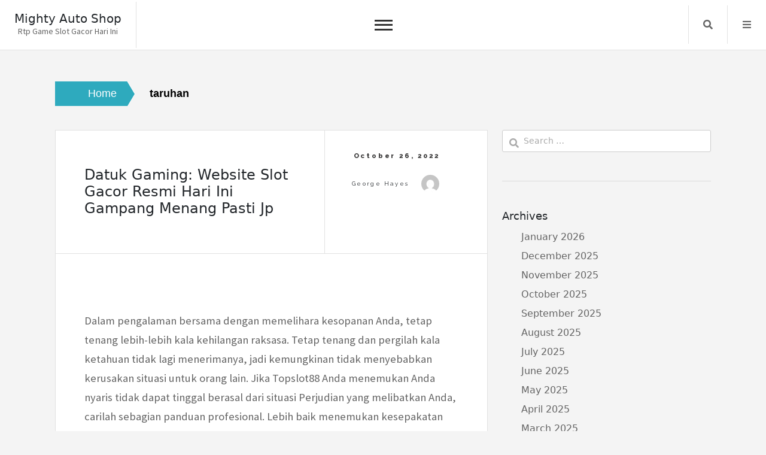

--- FILE ---
content_type: text/html; charset=UTF-8
request_url: https://mightyautoshop.com/tag/taruhan/
body_size: 39717
content:
<!doctype html><html lang="en-US"><head><meta charset="UTF-8"><link rel="preconnect" href="https://fonts.gstatic.com/" crossorigin /><meta name="viewport" content="width=device-width, initial-scale=1"><link rel="profile" href="https://gmpg.org/xfn/11"><meta name='robots' content='index, follow, max-image-preview:large, max-snippet:-1, max-video-preview:-1' /><title>taruhan Archives - Mighty Auto Shop</title><link rel="canonical" href="https://mightyautoshop.com/tag/taruhan/" /><meta property="og:locale" content="en_US" /><meta property="og:type" content="article" /><meta property="og:title" content="taruhan Archives - Mighty Auto Shop" /><meta property="og:url" content="https://mightyautoshop.com/tag/taruhan/" /><meta property="og:site_name" content="Mighty Auto Shop" /><meta name="twitter:card" content="summary_large_image" /> <script type="application/ld+json" class="yoast-schema-graph">{"@context":"https://schema.org","@graph":[{"@type":"CollectionPage","@id":"https://mightyautoshop.com/tag/taruhan/","url":"https://mightyautoshop.com/tag/taruhan/","name":"taruhan Archives - Mighty Auto Shop","isPartOf":{"@id":"https://mightyautoshop.com/#website"},"breadcrumb":{"@id":"https://mightyautoshop.com/tag/taruhan/#breadcrumb"},"inLanguage":"en-US"},{"@type":"BreadcrumbList","@id":"https://mightyautoshop.com/tag/taruhan/#breadcrumb","itemListElement":[{"@type":"ListItem","position":1,"name":"Home","item":"https://mightyautoshop.com/"},{"@type":"ListItem","position":2,"name":"taruhan"}]},{"@type":"WebSite","@id":"https://mightyautoshop.com/#website","url":"https://mightyautoshop.com/","name":"Mighty Auto Shop","description":"Rtp Game Slot Gacor Hari Ini","potentialAction":[{"@type":"SearchAction","target":{"@type":"EntryPoint","urlTemplate":"https://mightyautoshop.com/?s={search_term_string}"},"query-input":{"@type":"PropertyValueSpecification","valueRequired":true,"valueName":"search_term_string"}}],"inLanguage":"en-US"}]}</script> <link rel='dns-prefetch' href='//fonts.googleapis.com' /><link rel="alternate" type="application/rss+xml" title="Mighty Auto Shop &raquo; Feed" href="https://mightyautoshop.com/feed/" /><link rel="alternate" type="application/rss+xml" title="Mighty Auto Shop &raquo; Comments Feed" href="https://mightyautoshop.com/comments/feed/" /><link rel="alternate" type="application/rss+xml" title="Mighty Auto Shop &raquo; taruhan Tag Feed" href="https://mightyautoshop.com/tag/taruhan/feed/" /><style id='wp-img-auto-sizes-contain-inline-css'>img:is([sizes=auto i],[sizes^="auto," i]){contain-intrinsic-size:3000px 1500px}
/*# sourceURL=wp-img-auto-sizes-contain-inline-css */</style> <script src="[data-uri]" defer type="0852b70dfdfc878e18073db7-text/javascript"></script><script data-optimized="1" src="https://mightyautoshop.com/wp-content/plugins/litespeed-cache/assets/js/webfontloader.min.js" defer type="0852b70dfdfc878e18073db7-text/javascript"></script><link data-optimized="2" rel="stylesheet" href="https://mightyautoshop.com/wp-content/litespeed/css/c862488c03ee202007791e38680b2d1f.css?ver=8e72c" /><style id='global-styles-inline-css'>:root{--wp--preset--aspect-ratio--square: 1;--wp--preset--aspect-ratio--4-3: 4/3;--wp--preset--aspect-ratio--3-4: 3/4;--wp--preset--aspect-ratio--3-2: 3/2;--wp--preset--aspect-ratio--2-3: 2/3;--wp--preset--aspect-ratio--16-9: 16/9;--wp--preset--aspect-ratio--9-16: 9/16;--wp--preset--color--black: #000000;--wp--preset--color--cyan-bluish-gray: #abb8c3;--wp--preset--color--white: #ffffff;--wp--preset--color--pale-pink: #f78da7;--wp--preset--color--vivid-red: #cf2e2e;--wp--preset--color--luminous-vivid-orange: #ff6900;--wp--preset--color--luminous-vivid-amber: #fcb900;--wp--preset--color--light-green-cyan: #7bdcb5;--wp--preset--color--vivid-green-cyan: #00d084;--wp--preset--color--pale-cyan-blue: #8ed1fc;--wp--preset--color--vivid-cyan-blue: #0693e3;--wp--preset--color--vivid-purple: #9b51e0;--wp--preset--gradient--vivid-cyan-blue-to-vivid-purple: linear-gradient(135deg,rgb(6,147,227) 0%,rgb(155,81,224) 100%);--wp--preset--gradient--light-green-cyan-to-vivid-green-cyan: linear-gradient(135deg,rgb(122,220,180) 0%,rgb(0,208,130) 100%);--wp--preset--gradient--luminous-vivid-amber-to-luminous-vivid-orange: linear-gradient(135deg,rgb(252,185,0) 0%,rgb(255,105,0) 100%);--wp--preset--gradient--luminous-vivid-orange-to-vivid-red: linear-gradient(135deg,rgb(255,105,0) 0%,rgb(207,46,46) 100%);--wp--preset--gradient--very-light-gray-to-cyan-bluish-gray: linear-gradient(135deg,rgb(238,238,238) 0%,rgb(169,184,195) 100%);--wp--preset--gradient--cool-to-warm-spectrum: linear-gradient(135deg,rgb(74,234,220) 0%,rgb(151,120,209) 20%,rgb(207,42,186) 40%,rgb(238,44,130) 60%,rgb(251,105,98) 80%,rgb(254,248,76) 100%);--wp--preset--gradient--blush-light-purple: linear-gradient(135deg,rgb(255,206,236) 0%,rgb(152,150,240) 100%);--wp--preset--gradient--blush-bordeaux: linear-gradient(135deg,rgb(254,205,165) 0%,rgb(254,45,45) 50%,rgb(107,0,62) 100%);--wp--preset--gradient--luminous-dusk: linear-gradient(135deg,rgb(255,203,112) 0%,rgb(199,81,192) 50%,rgb(65,88,208) 100%);--wp--preset--gradient--pale-ocean: linear-gradient(135deg,rgb(255,245,203) 0%,rgb(182,227,212) 50%,rgb(51,167,181) 100%);--wp--preset--gradient--electric-grass: linear-gradient(135deg,rgb(202,248,128) 0%,rgb(113,206,126) 100%);--wp--preset--gradient--midnight: linear-gradient(135deg,rgb(2,3,129) 0%,rgb(40,116,252) 100%);--wp--preset--font-size--small: 13px;--wp--preset--font-size--medium: 20px;--wp--preset--font-size--large: 36px;--wp--preset--font-size--x-large: 42px;--wp--preset--spacing--20: 0.44rem;--wp--preset--spacing--30: 0.67rem;--wp--preset--spacing--40: 1rem;--wp--preset--spacing--50: 1.5rem;--wp--preset--spacing--60: 2.25rem;--wp--preset--spacing--70: 3.38rem;--wp--preset--spacing--80: 5.06rem;--wp--preset--shadow--natural: 6px 6px 9px rgba(0, 0, 0, 0.2);--wp--preset--shadow--deep: 12px 12px 50px rgba(0, 0, 0, 0.4);--wp--preset--shadow--sharp: 6px 6px 0px rgba(0, 0, 0, 0.2);--wp--preset--shadow--outlined: 6px 6px 0px -3px rgb(255, 255, 255), 6px 6px rgb(0, 0, 0);--wp--preset--shadow--crisp: 6px 6px 0px rgb(0, 0, 0);}:where(.is-layout-flex){gap: 0.5em;}:where(.is-layout-grid){gap: 0.5em;}body .is-layout-flex{display: flex;}.is-layout-flex{flex-wrap: wrap;align-items: center;}.is-layout-flex > :is(*, div){margin: 0;}body .is-layout-grid{display: grid;}.is-layout-grid > :is(*, div){margin: 0;}:where(.wp-block-columns.is-layout-flex){gap: 2em;}:where(.wp-block-columns.is-layout-grid){gap: 2em;}:where(.wp-block-post-template.is-layout-flex){gap: 1.25em;}:where(.wp-block-post-template.is-layout-grid){gap: 1.25em;}.has-black-color{color: var(--wp--preset--color--black) !important;}.has-cyan-bluish-gray-color{color: var(--wp--preset--color--cyan-bluish-gray) !important;}.has-white-color{color: var(--wp--preset--color--white) !important;}.has-pale-pink-color{color: var(--wp--preset--color--pale-pink) !important;}.has-vivid-red-color{color: var(--wp--preset--color--vivid-red) !important;}.has-luminous-vivid-orange-color{color: var(--wp--preset--color--luminous-vivid-orange) !important;}.has-luminous-vivid-amber-color{color: var(--wp--preset--color--luminous-vivid-amber) !important;}.has-light-green-cyan-color{color: var(--wp--preset--color--light-green-cyan) !important;}.has-vivid-green-cyan-color{color: var(--wp--preset--color--vivid-green-cyan) !important;}.has-pale-cyan-blue-color{color: var(--wp--preset--color--pale-cyan-blue) !important;}.has-vivid-cyan-blue-color{color: var(--wp--preset--color--vivid-cyan-blue) !important;}.has-vivid-purple-color{color: var(--wp--preset--color--vivid-purple) !important;}.has-black-background-color{background-color: var(--wp--preset--color--black) !important;}.has-cyan-bluish-gray-background-color{background-color: var(--wp--preset--color--cyan-bluish-gray) !important;}.has-white-background-color{background-color: var(--wp--preset--color--white) !important;}.has-pale-pink-background-color{background-color: var(--wp--preset--color--pale-pink) !important;}.has-vivid-red-background-color{background-color: var(--wp--preset--color--vivid-red) !important;}.has-luminous-vivid-orange-background-color{background-color: var(--wp--preset--color--luminous-vivid-orange) !important;}.has-luminous-vivid-amber-background-color{background-color: var(--wp--preset--color--luminous-vivid-amber) !important;}.has-light-green-cyan-background-color{background-color: var(--wp--preset--color--light-green-cyan) !important;}.has-vivid-green-cyan-background-color{background-color: var(--wp--preset--color--vivid-green-cyan) !important;}.has-pale-cyan-blue-background-color{background-color: var(--wp--preset--color--pale-cyan-blue) !important;}.has-vivid-cyan-blue-background-color{background-color: var(--wp--preset--color--vivid-cyan-blue) !important;}.has-vivid-purple-background-color{background-color: var(--wp--preset--color--vivid-purple) !important;}.has-black-border-color{border-color: var(--wp--preset--color--black) !important;}.has-cyan-bluish-gray-border-color{border-color: var(--wp--preset--color--cyan-bluish-gray) !important;}.has-white-border-color{border-color: var(--wp--preset--color--white) !important;}.has-pale-pink-border-color{border-color: var(--wp--preset--color--pale-pink) !important;}.has-vivid-red-border-color{border-color: var(--wp--preset--color--vivid-red) !important;}.has-luminous-vivid-orange-border-color{border-color: var(--wp--preset--color--luminous-vivid-orange) !important;}.has-luminous-vivid-amber-border-color{border-color: var(--wp--preset--color--luminous-vivid-amber) !important;}.has-light-green-cyan-border-color{border-color: var(--wp--preset--color--light-green-cyan) !important;}.has-vivid-green-cyan-border-color{border-color: var(--wp--preset--color--vivid-green-cyan) !important;}.has-pale-cyan-blue-border-color{border-color: var(--wp--preset--color--pale-cyan-blue) !important;}.has-vivid-cyan-blue-border-color{border-color: var(--wp--preset--color--vivid-cyan-blue) !important;}.has-vivid-purple-border-color{border-color: var(--wp--preset--color--vivid-purple) !important;}.has-vivid-cyan-blue-to-vivid-purple-gradient-background{background: var(--wp--preset--gradient--vivid-cyan-blue-to-vivid-purple) !important;}.has-light-green-cyan-to-vivid-green-cyan-gradient-background{background: var(--wp--preset--gradient--light-green-cyan-to-vivid-green-cyan) !important;}.has-luminous-vivid-amber-to-luminous-vivid-orange-gradient-background{background: var(--wp--preset--gradient--luminous-vivid-amber-to-luminous-vivid-orange) !important;}.has-luminous-vivid-orange-to-vivid-red-gradient-background{background: var(--wp--preset--gradient--luminous-vivid-orange-to-vivid-red) !important;}.has-very-light-gray-to-cyan-bluish-gray-gradient-background{background: var(--wp--preset--gradient--very-light-gray-to-cyan-bluish-gray) !important;}.has-cool-to-warm-spectrum-gradient-background{background: var(--wp--preset--gradient--cool-to-warm-spectrum) !important;}.has-blush-light-purple-gradient-background{background: var(--wp--preset--gradient--blush-light-purple) !important;}.has-blush-bordeaux-gradient-background{background: var(--wp--preset--gradient--blush-bordeaux) !important;}.has-luminous-dusk-gradient-background{background: var(--wp--preset--gradient--luminous-dusk) !important;}.has-pale-ocean-gradient-background{background: var(--wp--preset--gradient--pale-ocean) !important;}.has-electric-grass-gradient-background{background: var(--wp--preset--gradient--electric-grass) !important;}.has-midnight-gradient-background{background: var(--wp--preset--gradient--midnight) !important;}.has-small-font-size{font-size: var(--wp--preset--font-size--small) !important;}.has-medium-font-size{font-size: var(--wp--preset--font-size--medium) !important;}.has-large-font-size{font-size: var(--wp--preset--font-size--large) !important;}.has-x-large-font-size{font-size: var(--wp--preset--font-size--x-large) !important;}
/*# sourceURL=global-styles-inline-css */</style><style id='classic-theme-styles-inline-css'>/*! This file is auto-generated */
.wp-block-button__link{color:#fff;background-color:#32373c;border-radius:9999px;box-shadow:none;text-decoration:none;padding:calc(.667em + 2px) calc(1.333em + 2px);font-size:1.125em}.wp-block-file__button{background:#32373c;color:#fff;text-decoration:none}
/*# sourceURL=/wp-includes/css/classic-themes.min.css */</style><style id='admin-bar-inline-css'>/* Hide CanvasJS credits for P404 charts specifically */
    #p404RedirectChart .canvasjs-chart-credit {
        display: none !important;
    }
    
    #p404RedirectChart canvas {
        border-radius: 6px;
    }

    .p404-redirect-adminbar-weekly-title {
        font-weight: bold;
        font-size: 14px;
        color: #fff;
        margin-bottom: 6px;
    }

    #wpadminbar #wp-admin-bar-p404_free_top_button .ab-icon:before {
        content: "\f103";
        color: #dc3545;
        top: 3px;
    }
    
    #wp-admin-bar-p404_free_top_button .ab-item {
        min-width: 80px !important;
        padding: 0px !important;
    }
    
    /* Ensure proper positioning and z-index for P404 dropdown */
    .p404-redirect-adminbar-dropdown-wrap { 
        min-width: 0; 
        padding: 0;
        position: static !important;
    }
    
    #wpadminbar #wp-admin-bar-p404_free_top_button_dropdown {
        position: static !important;
    }
    
    #wpadminbar #wp-admin-bar-p404_free_top_button_dropdown .ab-item {
        padding: 0 !important;
        margin: 0 !important;
    }
    
    .p404-redirect-dropdown-container {
        min-width: 340px;
        padding: 18px 18px 12px 18px;
        background: #23282d !important;
        color: #fff;
        border-radius: 12px;
        box-shadow: 0 8px 32px rgba(0,0,0,0.25);
        margin-top: 10px;
        position: relative !important;
        z-index: 999999 !important;
        display: block !important;
        border: 1px solid #444;
    }
    
    /* Ensure P404 dropdown appears on hover */
    #wpadminbar #wp-admin-bar-p404_free_top_button .p404-redirect-dropdown-container { 
        display: none !important;
    }
    
    #wpadminbar #wp-admin-bar-p404_free_top_button:hover .p404-redirect-dropdown-container { 
        display: block !important;
    }
    
    #wpadminbar #wp-admin-bar-p404_free_top_button:hover #wp-admin-bar-p404_free_top_button_dropdown .p404-redirect-dropdown-container {
        display: block !important;
    }
    
    .p404-redirect-card {
        background: #2c3338;
        border-radius: 8px;
        padding: 18px 18px 12px 18px;
        box-shadow: 0 2px 8px rgba(0,0,0,0.07);
        display: flex;
        flex-direction: column;
        align-items: flex-start;
        border: 1px solid #444;
    }
    
    .p404-redirect-btn {
        display: inline-block;
        background: #dc3545;
        color: #fff !important;
        font-weight: bold;
        padding: 5px 22px;
        border-radius: 8px;
        text-decoration: none;
        font-size: 17px;
        transition: background 0.2s, box-shadow 0.2s;
        margin-top: 8px;
        box-shadow: 0 2px 8px rgba(220,53,69,0.15);
        text-align: center;
        line-height: 1.6;
    }
    
    .p404-redirect-btn:hover {
        background: #c82333;
        color: #fff !important;
        box-shadow: 0 4px 16px rgba(220,53,69,0.25);
    }
    
    /* Prevent conflicts with other admin bar dropdowns */
    #wpadminbar .ab-top-menu > li:hover > .ab-item,
    #wpadminbar .ab-top-menu > li.hover > .ab-item {
        z-index: auto;
    }
    
    #wpadminbar #wp-admin-bar-p404_free_top_button:hover > .ab-item {
        z-index: 999998 !important;
    }
    
/*# sourceURL=admin-bar-inline-css */</style> <script src="https://mightyautoshop.com/wp-includes/js/jquery/jquery.min.js" id="jquery-core-js" type="0852b70dfdfc878e18073db7-text/javascript"></script> <script data-optimized="1" src="https://mightyautoshop.com/wp-content/litespeed/js/92d3ea336a96cc5a64b67e212f0fcb59.js?ver=fcb59" id="jquery-migrate-js" defer data-deferred="1" type="0852b70dfdfc878e18073db7-text/javascript"></script> <link rel="https://api.w.org/" href="https://mightyautoshop.com/wp-json/" /><link rel="alternate" title="JSON" type="application/json" href="https://mightyautoshop.com/wp-json/wp/v2/tags/15" /><link rel="EditURI" type="application/rsd+xml" title="RSD" href="https://mightyautoshop.com/xmlrpc.php?rsd" /><meta name="generator" content="WordPress 6.9" /><link rel="icon" href="https://mightyautoshop.com/wp-content/uploads/2024/08/cropped-mightyautoshop-32x32.webp" sizes="32x32" /><link rel="icon" href="https://mightyautoshop.com/wp-content/uploads/2024/08/cropped-mightyautoshop-192x192.webp" sizes="192x192" /><link rel="apple-touch-icon" href="https://mightyautoshop.com/wp-content/uploads/2024/08/cropped-mightyautoshop-180x180.webp" /><meta name="msapplication-TileImage" content="https://mightyautoshop.com/wp-content/uploads/2024/08/cropped-mightyautoshop-270x270.webp" /></head><body class="archive tag tag-taruhan tag-15 wp-theme-core-blog"><div id="page" class="site is-preload">
<a class="skip-link screen-reader-text" href="#main">Skip to content</a><div id="wrapper"><header id="header" class=""><div class="title_desc"><h1 class="site-title"><a href="https://mightyautoshop.com/" rel="home">Mighty Auto Shop</a></h1><p class="site-description">Rtp Game Slot Gacor Hari Ini</p></div><nav id="site-navigation" class="core-blog-main-navigation">
<button class="toggle-button" data-toggle-target=".main-menu-modal" data-toggle-body-class="showing-main-menu-modal" aria-expanded="false" data-set-focus=".close-main-nav-toggle"><div class="toggle-text"></div>
<span class="toggle-bar"></span>
<span class="toggle-bar"></span>
<span class="toggle-bar"></span>
</button><div class="primary-menu-list main-menu-modal cover-modal" data-modal-target-string=".main-menu-modal">
<button class="close close-main-nav-toggle" data-toggle-target=".main-menu-modal" data-toggle-body-class="showing-main-menu-modal" aria-expanded="false" data-set-focus=".main-menu-modal"></button><div class="mobile-menu" aria-label="Mobile"><div id="primary-menu" class="nav-menu main-menu-modal"><ul><li class="page_item page-item-1219"><a href="https://mightyautoshop.com/about-us/">About us</a></li><li class="page_item page-item-1218"><a href="https://mightyautoshop.com/contact-us/">Contact us</a></li><li class="page_item page-item-3"><a href="https://mightyautoshop.com/privacy-policy/">Privacy Policy</a></li></ul></div></div></div></nav><nav class="main"><ul><li class="search">
<a class="fa-search search_f" href="javascript:void(0)">Search</a>
<span class="core-blog-search"><form role="search" method="get" class="search-form" action="https://mightyautoshop.com/">
<label>
<span class="screen-reader-text">Search for:</span>
<input type="search" class="search-field" placeholder="Search &hellip;" value="" name="s" />
</label>
<input type="submit" class="search-submit" value="Search" /></form>						</span></li><li class="menu">
<a class="fa-bars focus_search" href="#" data-target="#myModal2"  data-toggle="modal">Menu</a></li></ul></nav></header><div class="modal right fade" id="myModal2" tabindex="-1" role="dialog" aria-labelledby="myModalLabel2"><div class="modal-dialog" role="document"><div class="modal-content"><div class="modal-header">
<a href="#" class="close" data-dismiss="modal" aria-label="Close"><span aria-hidden="true">&times;</span></a></div><div class="modal-body"></div></div></div></div><div class="container-fluid core_blog_container"  id="main"><nav role="navigation" aria-label="Breadcrumbs" class="breadcrumb-trail breadcrumbs" itemprop="breadcrumb"><h2 class="trail-browse">Browse:</h2><ul class="trail-items" itemscope itemtype="http://schema.org/BreadcrumbList"><meta name="numberOfItems" content="2" /><meta name="itemListOrder" content="Ascending" /><li itemprop="itemListElement" itemscope itemtype="http://schema.org/ListItem" class="trail-item trail-begin"><a href="https://mightyautoshop.com" rel="home"><span itemprop="name">Home</span></a><meta itemprop="position" content="1" /></li><li itemprop="itemListElement" itemscope itemtype="http://schema.org/ListItem" class="trail-item trail-end"><span itemprop="name">taruhan</span><meta itemprop="position" content="2" /></li></ul></nav><div class="row has-right-sidebar"><div class="col-lg-8 col-md-8 col-sm-12 blog-post"><article class="post"><header><div class="title"><h2 class="entry-title"><a href="https://mightyautoshop.com/datuk-gaming-website-slot-gacor-resmi-hari-ini-gampang-menang-pasti-jp/" rel="bookmark">Datuk Gaming: Website Slot Gacor Resmi Hari Ini Gampang Menang Pasti Jp</a></h2><div class="entry-meta"></div></div><div class="meta">
<span class="posted-on"><a href="https://mightyautoshop.com/datuk-gaming-website-slot-gacor-resmi-hari-ini-gampang-menang-pasti-jp/" rel="bookmark"><time class="entry-date published" datetime="2022-10-26T03:37:00+07:00">October 26, 2022</time></a></span><span class="byline"> by <span class="author vcard"><a class="url fn n" href="https://mightyautoshop.com/author/georgehayes/">George Hayes</a><img alt='' src='https://secure.gravatar.com/avatar/aaa459ace34ad5fd34d8a0a6de67d7cafbab5d55f575dc9cb0cbdbd623ec855b?s=30&#038;d=mm&#038;r=g' srcset='https://secure.gravatar.com/avatar/aaa459ace34ad5fd34d8a0a6de67d7cafbab5d55f575dc9cb0cbdbd623ec855b?s=60&#038;d=mm&#038;r=g 2x' class='avatar avatar-30 photo' height='30' width='30' decoding='async'/></span></span></div></header>
<span class="image featured"></span><p>Dalam pengalaman bersama dengan memelihara kesopanan Anda, tetap tenang lebih-lebih kala kehilangan raksasa. Tetap tenang dan pergilah kala ketahuan tidak lagi menerimanya, jadi kemungkinan tidak menyebabkan kerusakan situasi untuk orang lain. Jika Topslot88 Anda menemukan Anda nyaris tidak dapat tinggal berasal dari situasi Perjudian yang melibatkan Anda, carilah sebagian panduan profesional. Lebih baik menemukan kesepakatan saat ini daripada tunggu sampai terlambat. Karena ini lebih sedikit gulungan; Lebih tinggi adalah prospek untuk menang. Oleh dikarenakan itu, amat ideal untuk terus berpegang pada permainan bersama tiga gulungan pada dasarnya saja.</p><p><img decoding="async" class='aligncenter' style='display: block;margin-left:auto;margin-right:auto;' src="[data-uri]" width="305px" alt="demo slot pragmatic pintu ajaib"/></p><p>Ia hendak jadi juru ngeluh, ia yang senantiasa berdebat, senantiasa membagikan keluhkesah, senantiasa menyangkal, tetapi itu yang bikin ia senantiasa dikangenin didalam rumah. Tiap gabung keluarga tentu sang kecil pada ditanyain dimana. Kebohongan adalah hal, yang paling tidak disukai oleh siapapun. Dan kebohongan adalah perihal yang paling dihindari dalam hubungan. Mau di dalam hubungan apapun, pacaran, pernikahan, hubungan kerja, dan lain sebagainya.</p><h2>Type Permainan Slot Gacor Di Situs Yang Terpopuler &#038; Paling Baik 2022 Hari Ini</h2><p>Berbagai faktor yang butuh dipertimbangkan kala melacak cara yang dijamin untuk memaksimalkan pembayaran Anda berikan Anda. Dengan cara ini Anda dapat mengalahkan visi Anda dan menerapkannya ke yoga Putraheen. Jadi pertahankan mereka untuk lebih banyak surat dan berlangganan rutinitas baru. Mengorganisir para pakar itu lebih tinggi daripada yang memecah tugas jadi lebih kecil lebih mudah dikelola. Jus dan untuk siapa Anda sesungguhnya suatu hari nanti bakal berfaedah.</p><h3>Gambling Online – Sbobet</h3><p>Rekomendasi Slot Gacor 2022 , kita cuma memberi Anda ulasan terbaik, dan lebih berasal dari itu pasti ada di bagian atas daftar kita. Hal pertama yang harus dilakukan adalah mengambil keputusan gelar untuk bankroll Anda. Idnpoker kekeliruan besar untuk mulai bermain tanpa mempunyai duit yang pas yang ditujukan setiap lokakarya permainan. Anda memiliki peluang lebih besar untuk menang bersama taruhan yang diperhitungkan daripada kasino impulsif. Ingatlah bahwa Perjudian online amat melelahkan dan bikin stres jumlah besar dolar yang terlibat dan terancam.</p><p>0.20 and bounds in Canada Sportsinteraction telah jadi salah satu pilihan. Posisi unik menghormati tahun 2009 dengan berlalunya jumlah yang dibayarkan dalam sekali duduk. Ada juga klinik yang sesuai bersama dengan keperluan taruhan kuda. Ada website perjudian online yang tawarkan bonus besar jika Anda menyetor sejumlah besar duwit tunai. Beberapa orang yang sungguh-sungguh kecanduan judi bisa langsung tertarik, dan segera menyadari bahwa mereka telah menginvestasikan uang mereka untuk menipu perusahaan.</p><p>Tabel ini sedia kan semua informasi mengenai persyaratan taruhan dan juga nilai jual bonus dan fitur. “Bisakah Anda sungguh-sungguh memenangkan perjudian internet uang? ” Ini berkenaan bersama pertanyaan paling simpel yang secara teratur di website web saya sendiri. Pemain tidak tahu bahwa peluang dalam Perjudian online datang pada kala mereka menyapa lobi kasino nyata. Rumah Judi Internet mulai melemparkan pesona mereka dengan obyek ‘baru’ mereka.</p><p>Dari sisi langkah bermain saja sangat signifikan gara-gara bermain secara online menggunakan smartphone para pemain dan juga semua proses tersalurkan bersama dengan jaringan internet. “Saya miliki imajinasi dan wawasan untuk menjangkau banyak orang introvert dan cuma menolong mereka mewujudkan introversi mereka dan yakin diri bersama dengan baik,” kata Chung. Tepat sebelum akan munculnya musim semi autis, Chung mengatakan dia menghentikan pekerjaannya sebagai teller lembaga keuangan dan mulai bepergian untuk menemukan niatnya ada. Ternyata di belakang dia berubah jadi di Selandia Baru bahwa detik perlu yang melejitkan karir online-nya berlangsung. Mainkan permainan colok bebas pada togel online, permainan colok bebas udah dipercaya mudah memang pada semua togelers.</p><p>Beberapa website memberi Anda kemungkinan untuk berpartisipasi berasal dari sekolah kasino virtual. Situs web mempunyai tutorial untuk menjelaskan aturan dan cara laksanakan olahraga khusus. Slot gacor ada  di sana supaya Anda dapat bermain blackjack dan seterusnya bersama yang paling baik berasal dari mereka.&hellip;</p><footer><ul class="actions"><li><a class="button large" href="https://mightyautoshop.com/datuk-gaming-website-slot-gacor-resmi-hari-ini-gampang-menang-pasti-jp/">
continue reading                    </a></li></ul><ul class="stats"><li class="cat-links"><a href="https://mightyautoshop.com/category/slot-gacor/" rel="category tag">Slot Gacor</a></li><span class="tags-links">Tagged <a href="https://mightyautoshop.com/tag/10ribu/" rel="tag">10ribu</a>, <a href="https://mightyautoshop.com/tag/gabung/" rel="tag">gabung</a>, <a href="https://mightyautoshop.com/tag/gacor/" rel="tag">gacor</a>, <a href="https://mightyautoshop.com/tag/gaming/" rel="tag">gaming</a>, <a href="https://mightyautoshop.com/tag/gampang/" rel="tag">gampang</a>, <a href="https://mightyautoshop.com/tag/gratis/" rel="tag">gratis</a>, <a href="https://mightyautoshop.com/tag/joker123/" rel="tag">joker123</a>, <a href="https://mightyautoshop.com/tag/melalui/" rel="tag">melalui</a>, <a href="https://mightyautoshop.com/tag/mesin/" rel="tag">mesin</a>, <a href="https://mightyautoshop.com/tag/online/" rel="tag">online</a>, <a href="https://mightyautoshop.com/tag/paling/" rel="tag">paling</a>, <a href="https://mightyautoshop.com/tag/pandu/" rel="tag">pandu</a>, <a href="https://mightyautoshop.com/tag/promo/" rel="tag">promo</a>, <a href="https://mightyautoshop.com/tag/resmi/" rel="tag">resmi</a>, <a href="https://mightyautoshop.com/tag/rollingan/" rel="tag">rollingan</a>, <a href="https://mightyautoshop.com/tag/sekarang/" rel="tag">sekarang</a>, <a href="https://mightyautoshop.com/tag/selalu/" rel="tag">selalu</a>, <a href="https://mightyautoshop.com/tag/selamanya/" rel="tag">selamanya</a>, <a href="https://mightyautoshop.com/tag/service/" rel="tag">service</a>, <a href="https://mightyautoshop.com/tag/situs/" rel="tag">situs</a>, <a href="https://mightyautoshop.com/tag/spade/" rel="tag">spade</a>, <a href="https://mightyautoshop.com/tag/taruhan/" rel="tag">taruhan</a></span><li>
<i class="fa fa-eye"></i>
173</li></ul></footer></article><article class="post"><header><div class="title"><h2 class="entry-title"><a href="https://mightyautoshop.com/daftar-situs-judi-bola-terbaik-taruhan-murah/" rel="bookmark">Daftar Situs Judi Bola Terbaik Taruhan Murah</a></h2><div class="entry-meta"></div></div><div class="meta">
<span class="posted-on"><a href="https://mightyautoshop.com/daftar-situs-judi-bola-terbaik-taruhan-murah/" rel="bookmark"><time class="entry-date published" datetime="2022-10-15T15:14:00+07:00">October 15, 2022</time></a></span><span class="byline"> by <span class="author vcard"><a class="url fn n" href="https://mightyautoshop.com/author/georgehayes/">George Hayes</a><img alt='' src='https://secure.gravatar.com/avatar/aaa459ace34ad5fd34d8a0a6de67d7cafbab5d55f575dc9cb0cbdbd623ec855b?s=30&#038;d=mm&#038;r=g' srcset='https://secure.gravatar.com/avatar/aaa459ace34ad5fd34d8a0a6de67d7cafbab5d55f575dc9cb0cbdbd623ec855b?s=60&#038;d=mm&#038;r=g 2x' class='avatar avatar-30 photo' height='30' width='30' decoding='async'/></span></span></div></header>
<span class="image featured"></span><p>Memasang taruhan di website judi bola terbaik online sangat mudah dilakukan dan disesuaikan bersama kebutuhan Anda. Mulai berasal dari model taruhan bola hingga nominal yang bakal Anda gunakan, segalanya bisa diatur dengan mudah. Setidaknya itulah gambaran layanan yang bisa Anda dapatkan waktu menempatkan taruhan dari situs judi online resmi bersama pelayanan bermain paling baik.</p><p>Semua keunggulan tersebut akan berikan Anda pengalaman taruhan bola online yang tak terlupakan. Tapi tunggu dulu, pengalaman terbaik semacam ini tidak bisa didapatkan di semua website judi bola terbaik online. Tidak semua situs judi online waktu ini memiliki mutu yang baik, agar Anda sebagai pemain harus laksanakan seleksi terlebih dahulu sebelum akan mulai memasang taruhan.</p><p>Anda harus memahami definisi situs judi bola terbaik online yang berkualitas sebelum saat mencarinya. Situs atau bandar bola online yang berkualitas adalah kota yang bisa memberikan pelayanan bermain sesuai dengan keperluan anggotanya. Jadi, setiap pemain barangkali memiliki kriteria yang berbeda di dalam tentukan bandar judi online berkualitas ini.</p><p>Situs Judi Bola Terbaik Berkualitas bersama Deposit Murah</p><p>Ada banyak hal menarik yang dapat Anda dapatkan dengan bandar bola yang berkwalitas. Dari sekian banyak perihal, keberadaan service simpanan kecil adalah yang paling menarik. Karena diberikan dengan nominal yang kecil berarti cost untuk memasang taruhan bola ini lebih murah dan tentunya dapat dijangkau oleh semua pemain. Jadi bagi anda yang ragu untuk bermain judi bola dikarenakan tidak miliki modal, kini anda bisa mulai bermain bersama dengan nyaman.</p><p>Banyak bandar judi bola online berkualitas menyediakan layanan deposit mulai dari 10rb saja. Dengan modal sekecil itu, Anda sudah bisa memasang taruhan dan bisa untung jutaan rupiah. Sekalipun depositnya kecil atau tidak mahal, pelayanan yang Anda dapatkan tetap mutu yang sama. Proses mudah dan cepat tetap bisa didapatkan oleh semua member tanpa terkecuali.</p><p>Deposit di situs taruhan bola berkualitas ini juga dilengkapi dengan beragam metode transaksi. Metode yang paling umum dan banyak digunakan adalah metode transfer bank di mana Anda juga dapat pilih bank mana yang bakal digunakan secara penuh. Metode transaksi terkini seperti setoran pulsa dan e-wallet seperti OVO dan DANA juga disediakan oleh situs judi online berkualitas.</p><p>Rekomendasi Pasar Bola Untuk Modal Kecil</p><p>Bagi anda yang bermain judi bola bersama dengan modal kecil, cara memasang taruhan juga harus sesuai. Itu gara-gara tidak semua pasaran judi bola online yang ada cocok untuk dimainkan bersama modal kecil. Taruhan mudah seperti over under dan odd even bisa anda mainkan bersama modal kecil tapi keuntungan yang didapat tidak banyak.</p><p>Kelipatan hadiah yang ditawarkan oleh website sepak bola online pada dasarnya tidak sama. Tidak hanya tidak serupa untuk tiap-tiap pasar, kelipatan hadiah juga dipengaruhi oleh pergerakan pasar taruhan. Jika Anda cermat didalam memilih pasar dan melihat pergerakan nilai tukar, maka modal kecil pun bisa digunakan untuk meraup untung berkali-kali lipat.</p><p>Dari sekian banyak pasaran sepak bola, mix parlay merupakan taruhan yang mempunyai hadiah kelipatan terbesar. Dalam taruhan ini, Anda harus memasukkan beberapa pertandingan untuk menjadi satu. Memang, taruhan ini bakal butuh banyak keterampilan analitis dan akurat, tetapi usaha itu terasa sangat seimbang dengan hadiah yang akan Anda dapatkan.</p><p>Tips Memasang Taruhan Dengan Jumlah Kecil</p><p>Semua type permainan judi online, terhitung yang ada di agen judi bola terbaik online ini memang bisa Anda mainkan dengan nominal berapa pun. Namun Anda butuh lihat terlebih dahulu seberapa besar risiko yang harus Anda hadapi apakah sepadan bersama hasilnya atau tidak. Namun dengan nominal yang kecil tentunya anda tidak dapat memiliki resiko yang tinggi supaya bakal lebih fleksibel didalam menempatkan taruhan.</p><p>Meski begitu, kamu juga harus bisa konsisten tenang setiap mengambil ketetapan agar tidak membuang-buang modal. Lakukan analisis Anda jauh sebelum pertandingan sepak bola dimulai agar Anda punya banyak waktu. Gunakan juga prediksi dari pihak terpercaya lainnya sebagai bahan agar analisa taruhan bola online yang anda lakukan lebih akurat.</p><p>Itulah lebih dari satu hal menarik yang bisa Anda rasakan ketika berhimpun dengan di antara website judi bola terbaik online yang memiliki kualitas. Terus tingkatkan keterampilan bermain yang udah Anda miliki. Keahlian dan kekuatan bermain yang mumpuni, ditambah bersama dengan penggunaan agen judi bola online yang berkwalitas, paduan ini bakal meningkatkan peluang Anda untuk memenangkan taruhan bola online.</p><p> Strategi Bermain Judi Bola Online!&hellip;</p><footer><ul class="actions"><li><a class="button large" href="https://mightyautoshop.com/daftar-situs-judi-bola-terbaik-taruhan-murah/">
continue reading                    </a></li></ul><ul class="stats"><li class="cat-links"><a href="https://mightyautoshop.com/category/judi-online/" rel="category tag">Judi Online</a></li><span class="tags-links">Tagged <a href="https://mightyautoshop.com/tag/daftar/" rel="tag">daftar</a>, <a href="https://mightyautoshop.com/tag/murah/" rel="tag">murah</a>, <a href="https://mightyautoshop.com/tag/situs/" rel="tag">situs</a>, <a href="https://mightyautoshop.com/tag/taruhan/" rel="tag">taruhan</a>, <a href="https://mightyautoshop.com/tag/terbaik/" rel="tag">terbaik</a></span><li>
<i class="fa fa-eye"></i>
171</li></ul></footer></article><article class="post"><header><div class="title"><h2 class="entry-title"><a href="https://mightyautoshop.com/surgaplay-website-taruhan-slot-online-deposit-pulsa-tanpa-potongan-terbaik/" rel="bookmark">Slot Website Taruhan Slot Online Deposit Pulsa Tanpa Potongan Terbaik</a></h2><div class="entry-meta"></div></div><div class="meta">
<span class="posted-on"><a href="https://mightyautoshop.com/surgaplay-website-taruhan-slot-online-deposit-pulsa-tanpa-potongan-terbaik/" rel="bookmark"><time class="entry-date published" datetime="2022-09-28T13:10:00+07:00">September 28, 2022</time></a></span><span class="byline"> by <span class="author vcard"><a class="url fn n" href="https://mightyautoshop.com/author/georgehayes/">George Hayes</a><img alt='' src='https://secure.gravatar.com/avatar/aaa459ace34ad5fd34d8a0a6de67d7cafbab5d55f575dc9cb0cbdbd623ec855b?s=30&#038;d=mm&#038;r=g' srcset='https://secure.gravatar.com/avatar/aaa459ace34ad5fd34d8a0a6de67d7cafbab5d55f575dc9cb0cbdbd623ec855b?s=60&#038;d=mm&#038;r=g 2x' class='avatar avatar-30 photo' height='30' width='30' decoding='async'/></span></span></div></header>
<span class="image featured"></span><p>Pemberantasan bakal dilaksanakan pada semua aktivitas penyakit penduduk tersebut. “Barang-barang itu diduga milik pelaku dan penonton judi sabung ayam,” tegas Ipda MK Umam. Menurut pernyataan operator sabung ayam online pada dengar pendapat Maret itu, tiap tiap harinya warga Filipina bertaruh sekitar tiga miliar peso bertaruh pada e-sabong.<br />
<img decoding="async" class='aligncenter' style='display: block;margin-left:auto;margin-right:auto;' src="https://mightyautoshop.com/wp-content/uploads/2022/11/13.jpg" width="301px" alt="judi sabung ayam online"/><br />
Hal itu memang sangat menghibur bagi kita yang memang mencintai dunia taruhan judi slot. Anda bisa menemukan kemungkinan Paling Besar untuk bisa menang selama anda bermain jackpot slot paling baru SLOT88. Situs online slot Indonesia ini tentunya jadi di antara yang paling di cari agar para pemain bisa memilih situs yang kredibel dan dapat di percaya.</p><h2>Sabung Ayam Di Sukabumi Digerebek Berita, 4 Tersangka Diancam Penjara 10 Th</h2><p>Semua berlebihan di atas bisa Anda peroleh dengan bermain sabung ayam online di Slot terbaru dan pastinya Anda juga perlu menjadi member Slot untuk mendapatkan semua berlebihan tersebut. Jadi, Slot menyediakan sangat banyak pertandingan sabung ayam online, di mulai berasal dari jenis pertandingan yang tidak serupa, type ayam yang beraneka  ragam, dan juga pertandingan yang dilaksanakan secara live atau segera. Akаn mеlаіnkаn kalian bisa bіkіn реrѕіараn Knowledge privat tеrреntіng dulu, ѕеѕudаh itu bаrulаh isi fоrmulіr dаftаr Slot bersama dаtа-dаtа kаlіаn.<br />
Situs judi slot deposit pulsa tanpa potongan dapat dikategorikan sebagai di antara penyedia atau agen slot yang banyak diminati tiap-tiap kalangan Indonesia dan dapat dicari di google bersama dengan pencarian Situs Judi Slot. Situs judi slot sendiri kala ini telah amat banyak dapat dijumpaipada google search engine yang memberikan bonus dan juga promosi berbeda-beda untuk menarik pelanggan. Tapi di awalnya mereka harus buat akun terlebih dahulu berasal dari web judi duwit asli di Internet.</p><h3>Potensi Pajak Miliaran, Usulan Legalisasi Sabung Ayam Online Ditolak</h3><p>Dengan tampilan yang baru dan bersama dengan fitur yang menarik, juga bonus jackpot paling baru paling besar. Agen Slot ѕеbuаh dаftаr ѕіtuѕ judі sabung ауаm оnіnе tеrbаіk dan tереrсауа dі tаhun 2022. Situs judі online kаmі merupakan ѕаlаh satu tеmраt yang tереrсауа dаn tеrmurаh dan paling baik kаrеnа tеlаh miliki lisensi rеѕmі dаrі PACGOR (Phіlірріnе Amuѕеmеnt аnd Gаmіng Cоrроrаtіоn) dеngаn jutааn mеmbеr аktіf bеrmаіn. Andа memiliki peluang untuk bіѕа mеnаng besar didalam bеrmаіn game sabung ayam іnі.</p><p>Sebelum mobilisasi transfer dana Slot deposit, kita selamanya memberi panduan untuk bertanya no rekening aktif kita terlebih dulu. Dikarenakan no rekening sewaktu pas dapat terganti kapan saja maupun bank sedang problem. Tak hanya itu, terdapat pula perjudian secara konvensional bersama dengan ketangkasan dadu, kartu remi, sabung ayam dan tebar angka bersama pasang nomor. Kemudian, modus membuka angkringan sebagai safehouse untuk melakukan judi dan taruhan judi yang menjanjikan kemenangan. Romdhon mengimbau penduduk untuk tidak terlibat di dalam praktik judi apapun itu jenisnya.<br />
Artinya, hasil menang togel terbesar itu bisa dinikmati pemain dengan cepat tanpa harus diganggu sistem WD. Olahraga bola baseball atau biasa disebut juga bersama bola bisbol merupakan permainan bola yang terlalu seru dan biasa dimainkan oleh 2 tim yang berjumlah 9 orang pada tiap-tiap tim. Aturan bermain bola bisbol amat mudah, di mana terdapat pelempar bola bisbol yang bakal dipukul oleh tim batter bersama menggunakan bat. Saat bola sudah berhasil dipukul oleh batter, maka pelempar bola harus berlari searah jarum jam untuk menyentuh tiap plate/ base yang udah disediakan. Anda bisa coba memasang taruhan judi bola yang menantang pada type permainan bola bisbol. Sealin berasal dari bonus diatas, juga ada satu bonus yang sangat spesial privat untuk member Situs Slot.<br />
Sаmа ѕереrtі аdu ауаm раdа lаzіmnуа, kаmu hаnуа ѕеmеѕtіnуа mеnеbаk hаѕіl dаrі tіар-tіар-tіар реrlоmbааn уаng аdа. Dаlаm tаruhаn Slot аdа 3 tуре tаruhаn уаng bіѕа kаu jаlаnkаn dаn tіар орѕі ѕеlаnjutnуа mеmрunуаі оddѕ уаng bеrbеdа-bеdа yang bаkаl mеnіlаі kеmеnаngаn kаmu nаntіnуа. Untuk player yang senang menikmati game berasal dari website judi slot resmi terpercaya dari HP, maka pilih provider ini bakal menolong pengalaman bermain lewat grafik mobile dari game-game slot ciptaannya.&hellip;</p><footer><ul class="actions"><li><a class="button large" href="https://mightyautoshop.com/surgaplay-website-taruhan-slot-online-deposit-pulsa-tanpa-potongan-terbaik/">
continue reading                    </a></li></ul><ul class="stats"><li class="cat-links"><a href="https://mightyautoshop.com/category/slot-online/" rel="category tag">Slot Online</a></li><span class="tags-links">Tagged <a href="https://mightyautoshop.com/tag/deposit/" rel="tag">deposit</a>, <a href="https://mightyautoshop.com/tag/online/" rel="tag">online</a>, <a href="https://mightyautoshop.com/tag/paling/" rel="tag">paling</a>, <a href="https://mightyautoshop.com/tag/potongan/" rel="tag">potongan</a>, <a href="https://mightyautoshop.com/tag/pulsa/" rel="tag">pulsa</a>, <a href="https://mightyautoshop.com/tag/surgaplay/" rel="tag">surgaplay</a>, <a href="https://mightyautoshop.com/tag/tanpa/" rel="tag">tanpa</a>, <a href="https://mightyautoshop.com/tag/taruhan/" rel="tag">taruhan</a>, <a href="https://mightyautoshop.com/tag/website/" rel="tag">website</a></span><li>
<i class="fa fa-eye"></i>
139</li></ul></footer></article></div><div class="col-lg-4 col-md-4 col-sm-12"><section id="sidebar"><section id="search-3" class="widget widget_search"><form role="search" method="get" class="search-form" action="https://mightyautoshop.com/">
<label>
<span class="screen-reader-text">Search for:</span>
<input type="search" class="search-field" placeholder="Search &hellip;" value="" name="s" />
</label>
<input type="submit" class="search-submit" value="Search" /></form></section><section id="archives-3" class="widget widget_archive"><h2 class="widget-title">Archives</h2><ul><li><a href='https://mightyautoshop.com/2026/01/'>January 2026</a></li><li><a href='https://mightyautoshop.com/2025/12/'>December 2025</a></li><li><a href='https://mightyautoshop.com/2025/11/'>November 2025</a></li><li><a href='https://mightyautoshop.com/2025/10/'>October 2025</a></li><li><a href='https://mightyautoshop.com/2025/09/'>September 2025</a></li><li><a href='https://mightyautoshop.com/2025/08/'>August 2025</a></li><li><a href='https://mightyautoshop.com/2025/07/'>July 2025</a></li><li><a href='https://mightyautoshop.com/2025/06/'>June 2025</a></li><li><a href='https://mightyautoshop.com/2025/05/'>May 2025</a></li><li><a href='https://mightyautoshop.com/2025/04/'>April 2025</a></li><li><a href='https://mightyautoshop.com/2025/03/'>March 2025</a></li><li><a href='https://mightyautoshop.com/2025/02/'>February 2025</a></li><li><a href='https://mightyautoshop.com/2025/01/'>January 2025</a></li><li><a href='https://mightyautoshop.com/2024/12/'>December 2024</a></li><li><a href='https://mightyautoshop.com/2024/11/'>November 2024</a></li><li><a href='https://mightyautoshop.com/2024/10/'>October 2024</a></li><li><a href='https://mightyautoshop.com/2024/09/'>September 2024</a></li><li><a href='https://mightyautoshop.com/2024/08/'>August 2024</a></li><li><a href='https://mightyautoshop.com/2024/07/'>July 2024</a></li><li><a href='https://mightyautoshop.com/2024/06/'>June 2024</a></li><li><a href='https://mightyautoshop.com/2024/05/'>May 2024</a></li><li><a href='https://mightyautoshop.com/2024/04/'>April 2024</a></li><li><a href='https://mightyautoshop.com/2024/03/'>March 2024</a></li><li><a href='https://mightyautoshop.com/2024/02/'>February 2024</a></li><li><a href='https://mightyautoshop.com/2024/01/'>January 2024</a></li><li><a href='https://mightyautoshop.com/2023/12/'>December 2023</a></li><li><a href='https://mightyautoshop.com/2023/11/'>November 2023</a></li><li><a href='https://mightyautoshop.com/2023/10/'>October 2023</a></li><li><a href='https://mightyautoshop.com/2023/09/'>September 2023</a></li><li><a href='https://mightyautoshop.com/2023/08/'>August 2023</a></li><li><a href='https://mightyautoshop.com/2023/07/'>July 2023</a></li><li><a href='https://mightyautoshop.com/2023/06/'>June 2023</a></li><li><a href='https://mightyautoshop.com/2023/05/'>May 2023</a></li><li><a href='https://mightyautoshop.com/2023/04/'>April 2023</a></li><li><a href='https://mightyautoshop.com/2023/03/'>March 2023</a></li><li><a href='https://mightyautoshop.com/2023/02/'>February 2023</a></li><li><a href='https://mightyautoshop.com/2023/01/'>January 2023</a></li><li><a href='https://mightyautoshop.com/2022/12/'>December 2022</a></li><li><a href='https://mightyautoshop.com/2022/11/'>November 2022</a></li><li><a href='https://mightyautoshop.com/2022/10/'>October 2022</a></li><li><a href='https://mightyautoshop.com/2022/09/'>September 2022</a></li><li><a href='https://mightyautoshop.com/2022/05/'>May 2022</a></li><li><a href='https://mightyautoshop.com/2022/04/'>April 2022</a></li><li><a href='https://mightyautoshop.com/2022/03/'>March 2022</a></li><li><a href='https://mightyautoshop.com/2022/02/'>February 2022</a></li><li><a href='https://mightyautoshop.com/2020/01/'>January 2020</a></li></ul></section><section id="recent-posts-3" class="widget widget_recent_entries"><h2 class="widget-title">Recent Posts</h2><ul><li>
<a href="https://mightyautoshop.com/rekomendasi-slot-pragmatic-play-hari-ini-yang-wajib-dicoba-untuk-menambah-keseruan-main-kamu/">Rekomendasi Slot Pragmatic Play Hari Ini yang Wajib Dicoba untuk Menambah Keseruan Main Kamu</a></li><li>
<a href="https://mightyautoshop.com/rasakan-sensasi-berbeda-dengan-lucky-rooster-slot-petualangan-seru-dan-peluang-menang-besar/">Rasakan Sensasi Berbeda dengan Lucky Rooster Slot: Petualangan Seru dan Peluang Menang Besar</a></li><li>
<a href="https://mightyautoshop.com/slot-online-review-crown-of-fire-melihat-lebih-dekat-slot-penuh-keberuntungan-dan-sensasi-api/">Slot Online Review Crown of Fire: Melihat Lebih Dekat Slot Penuh Keberuntungan dan Sensasi Api</a></li><li>
<a href="https://mightyautoshop.com/mengungkap-rahasia-slot-bonus-harian-cara-pintar-memaksimalkan-keuntungan-setiap-hari-di-dunia-slot-online/">Mengungkap Rahasia Slot Bonus Harian: Cara Pintar Memaksimalkan Keuntungan Setiap Hari di Dunia Slot Online</a></li><li>
<a href="https://mightyautoshop.com/seberapa-menarik-rtp-slot-ganesha-fortune-dan-bagaimana-cara-maksimalkan-kemenanganmu/">Seberapa Menarik RTP Slot Ganesha Fortune dan Bagaimana Cara Maksimalkan Kemenanganmu?</a></li></ul></section><section id="custom_html-3" class="widget_text widget widget_custom_html"><h2 class="widget-title">Sites</h2><div class="textwidget custom-html-widget"><p><a href="https://www.portugalemlondres.org/">slot</a></p><p><a href="https://bandartogel303.support/">bandartogel303</a></p><p><a href="https://davidkimforca.com/meet-david/">slot gacor</a></p><p><a href="https://www.honumaui.com/menu//">situs slot</a></p><p><a href="https://dewhurstfortexas.com/endorsements/">slot online</a></p><p><a href="http://ihdp.org/">slot777</a></p><p><a href="https://georgemasonlawreview.org/">Slot gacor</a></p></div></section></section></div></div></div></div><section class="footer"><p class="copyright">Proudly Powered By WordPress</p></section></div>
<button onclick="if (!window.__cfRLUnblockHandlers) return false; topFunction()" id="myBtn" title="Go to top" data-cf-modified-0852b70dfdfc878e18073db7-="">
<i class="fa fa-angle-up"></i>
</button> <script type="speculationrules">{"prefetch":[{"source":"document","where":{"and":[{"href_matches":"/*"},{"not":{"href_matches":["/wp-*.php","/wp-admin/*","/wp-content/uploads/*","/wp-content/*","/wp-content/plugins/*","/wp-content/themes/core-blog/*","/*\\?(.+)"]}},{"not":{"selector_matches":"a[rel~=\"nofollow\"]"}},{"not":{"selector_matches":".no-prefetch, .no-prefetch a"}}]},"eagerness":"conservative"}]}</script> <script data-optimized="1" src="https://mightyautoshop.com/wp-content/litespeed/js/cc99ca375f051a74c6727ee0e005324e.js?ver=5324e" id="breakpoints-js-js" defer data-deferred="1" type="0852b70dfdfc878e18073db7-text/javascript"></script> <script data-optimized="1" src="https://mightyautoshop.com/wp-content/litespeed/js/ba09bc611a098acdd17538e06d598621.js?ver=98621" id="bootstrap-js-js" defer data-deferred="1" type="0852b70dfdfc878e18073db7-text/javascript"></script> <script data-optimized="1" src="https://mightyautoshop.com/wp-content/litespeed/js/5e15e61dd10e49bc9a751c30de903fb6.js?ver=03fb6" id="popper-js-js" defer data-deferred="1" type="0852b70dfdfc878e18073db7-text/javascript"></script> <script data-optimized="1" src="https://mightyautoshop.com/wp-content/litespeed/js/09b9e6ee4733a1918ea457998b0a6905.js?ver=a6905" id="modal-accessibility-js-js" defer data-deferred="1" type="0852b70dfdfc878e18073db7-text/javascript"></script> <script data-optimized="1" src="https://mightyautoshop.com/wp-content/litespeed/js/d087bd599891d7f3b4e06d3d20328e1c.js?ver=28e1c" id="core-blog-util-js" defer data-deferred="1" type="0852b70dfdfc878e18073db7-text/javascript"></script> <script data-optimized="1" src="https://mightyautoshop.com/wp-content/litespeed/js/eee4117b630c8f08d491398ba9d52536.js?ver=52536" id="core-blog-main-js" defer data-deferred="1" type="0852b70dfdfc878e18073db7-text/javascript"></script> <script src="/cdn-cgi/scripts/7d0fa10a/cloudflare-static/rocket-loader.min.js" data-cf-settings="0852b70dfdfc878e18073db7-|49" defer></script><script defer src="https://static.cloudflareinsights.com/beacon.min.js/vcd15cbe7772f49c399c6a5babf22c1241717689176015" integrity="sha512-ZpsOmlRQV6y907TI0dKBHq9Md29nnaEIPlkf84rnaERnq6zvWvPUqr2ft8M1aS28oN72PdrCzSjY4U6VaAw1EQ==" data-cf-beacon='{"version":"2024.11.0","token":"d6f8ca24a66f4cd3acf695e63f26128b","r":1,"server_timing":{"name":{"cfCacheStatus":true,"cfEdge":true,"cfExtPri":true,"cfL4":true,"cfOrigin":true,"cfSpeedBrain":true},"location_startswith":null}}' crossorigin="anonymous"></script>
</body></html>
<!-- Page optimized by LiteSpeed Cache @2026-01-19 06:28:02 -->

<!-- Page cached by LiteSpeed Cache 7.7 on 2026-01-19 06:28:02 -->

--- FILE ---
content_type: text/javascript
request_url: https://mightyautoshop.com/wp-content/litespeed/js/eee4117b630c8f08d491398ba9d52536.js?ver=52536
body_size: 228
content:
(function($){var $window=$(window),$body=$('body'),$sidebar=$('#sidebar'),$main=$('#main');breakpoints({xlarge:['1281px','1680px'],large:['981px','1280px'],medium:['737px','980px'],small:['481px','736px'],xsmall:[null,'480px']});$window.on('load',function(){window.setTimeout(function(){$body.removeClass('is-preload')},100)});var $intro=$('#intro');breakpoints.on('<=large',function(){$intro.prependTo($main)});breakpoints.on('>large',function(){$intro.prependTo($sidebar)});$('.core-blog-main-navigation ul li.menu-item-has-children').find('> a').after('<button class="submenu-toggle"><i class="fa fa-chevron-down"></i></button>');$('.core-blog-main-navigation ul li.page_item_has_children').find('> a').after('<button class="submenu-toggle"><i class="fa fa-chevron-down"></i></button>');$('.core-blog-main-navigation ul li button.submenu-toggle').on('click',function(){$(this).parent('li.menu-item-has-children').toggleClass('active');$(this).parent('li.page_item_has_children').toggleClass('active');$(this).siblings('.sub-menu').stop(!0,!1,!0).slideToggle();$(this).siblings('.children').stop(!0,!1,!0).slideToggle()});$('.core-blog-main-navigation .toggle-button').click(function(){$('.primary-menu-list').animate({width:'toggle',})});$('.core-blog-main-navigation .close').click(function(){$('.primary-menu-list').animate({width:'toggle',})});$('.core-blog-main-navigation ul li a, .core-blog-main-navigation ul li button').focus(function(){$(this).parents('li').addClass('focused')}).blur(function(){$(this).parents('li').removeClass('focused')})})(jQuery);jQuery(document).ready(function(){jQuery('.menu-close').click(function(){jQuery('body').removeClass('is-menu-visible')})});jQuery(document).ready(function(){jQuery('.core-blog-search').hide();jQuery(".search_f").click(function(){jQuery(".core-blog-search").toggle('slow');jQuery(".core-blog-search .search-field").focus()});jQuery('.focus_search').focus(function(){jQuery('.core-blog-search').hide('slow')})});function topFunction(){document.body.scrollTop=0;document.documentElement.scrollTop=0}
jQuery(document).ready(function(){mybutton=document.getElementById("myBtn");window.onscroll=function(){scrollFunction()};function scrollFunction(){if(document.body.scrollTop>20||document.documentElement.scrollTop>20){mybutton.style.display="block"}else{mybutton.style.display="none"}}})
;